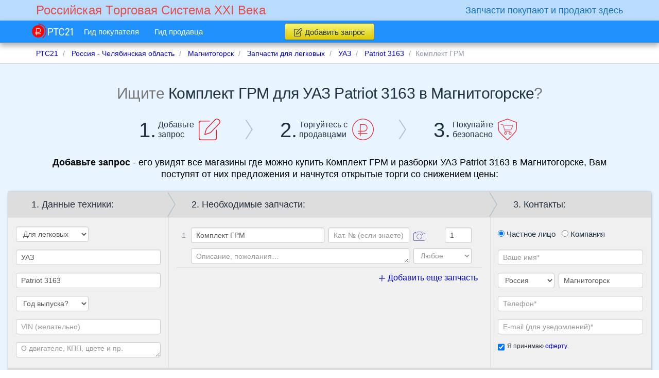

--- FILE ---
content_type: text/html; charset=UTF-8
request_url: https://rts21.ru/region-chelyabinskaya-russia/city-magnitogorsk-chelyabinskaya/zapchasti-legkovye/uaz/patriot-3163/detail-komplekt-grm
body_size: 15190
content:
<!DOCTYPE html>
<!--[if lt IE 7]> <html class="lt-ie9 lt-ie8 lt-ie7"> <![endif]-->
<!--[if IE 7]>    <html class="lt-ie9 lt-ie8"> <![endif]-->
<!--[if IE 8]>    <html class="lt-ie9"> <![endif]-->
<!--[if gt IE 8]><!--> <html lang="ru"> <!--<![endif]-->
<head>
	<meta charset="utf-8">
	<meta name="viewport" content="width=1000">
	<meta name="viewport" content="width=device-width">
	<meta content="True" name="HandheldFriendly">
	<meta http-equiv="X-UA-Compatible" content="IE=edge">
	<meta name="description" content="Добавьте запрос - его увидят все магазины где можно купить Комплект ГРМ и разборки УАЗ Patriot 3163 в Магнитогорске, Вам поступят от них предложения и начнутся открытые торги со снижением цены">
	<meta name="abstract" content="Добавьте запрос - его увидят все магазины где можно купить Комплект ГРМ и разборки УАЗ Patriot 3163 в Магнитогорске, Вам поступят от них предложения и начнутся открытые торги со снижением цены">
	<meta name="keywords" content="">
	
	<meta name="google-site-verification" content="-NyJk-LMGjy_Y0RSnnvmBvWV4ynPXCPQrIeQ4pXigyg" />

    
    
	
	<meta name="application-name" content="RTS21.ru"/>
	<meta name="msapplication-TileColor" content="#1e90ff"/>
	<meta name="msapplication-square70x70logo" content="https://rts21.ru/img/browserconfig/tiny.png">
	<meta name="msapplication-square150x150logo" content="https://rts21.ru/img/browserconfig/square.png">
	<meta name="msapplication-wide310x150logo" content="https://rts21.ru/img/browserconfig/wide.png">
	<meta name="msapplication-square310x310logo" content="https://rts21.ru/img/browserconfig/large.png">
	<meta name="msapplication-notification" content="frequency=30;polling-uri=http://notifications.buildmypinnedsite.com/?feed=https://feedity.com/rts21-ru/VFVSUVVX.rss&amp;id=1;polling-uri2=http://notifications.buildmypinnedsite.com/?feed=https://feedity.com/rts21-ru/VFVSUVVX.rss&amp;id=2;polling-uri3=http://notifications.buildmypinnedsite.com/?feed=https://feedity.com/rts21-ru/VFVSUVVX.rss&amp;id=3;polling-uri4=http://notifications.buildmypinnedsite.com/?feed=https://feedity.com/rts21-ru/VFVSUVVX.rss&amp;id=4;polling-uri5=http://notifications.buildmypinnedsite.com/?feed=https://feedity.com/rts21-ru/VFVSUVVX.rss&amp;id=5; cycle=1"/>

	
	<link rel="apple-touch-icon" sizes="57x57" href="https://rts21.ru/img/favicon/apple-icon-57x57.png">
	<link rel="apple-touch-icon" sizes="60x60" href="https://rts21.ru/img/favicon/apple-icon-60x60.png">
	<link rel="apple-touch-icon" sizes="72x72" href="https://rts21.ru/img/favicon/apple-icon-72x72.png">
	<link rel="apple-touch-icon" sizes="76x76" href="https://rts21.ru/img/favicon/apple-icon-76x76.png">
	<link rel="apple-touch-icon" sizes="114x114" href="https://rts21.ru/img/favicon/apple-icon-114x114.png">
	<link rel="apple-touch-icon" sizes="120x120" href="https://rts21.ru/img/favicon/apple-icon-120x120.png">
	<link rel="apple-touch-icon" sizes="144x144" href="https://rts21.ru/img/favicon/apple-icon-144x144.png">
	<link rel="apple-touch-icon" sizes="152x152" href="https://rts21.ru/img/favicon/apple-icon-152x152.png">
	<link rel="apple-touch-icon" sizes="180x180" href="https://rts21.ru/img/favicon/apple-icon-180x180.png">
	<link rel="icon" type="image/png" sizes="192x192"  href="https://rts21.ru/img/favicon/android-icon-192x192.png">
	<link rel="icon" type="image/png" sizes="32x32" href="https://rts21.ru/img/favicon/favicon-32x32.png">
	<link rel="icon" type="image/png" sizes="96x96" href="https://rts21.ru/img/favicon/favicon-96x96.png">
	<link rel="icon" type="image/png" sizes="16x16" href="https://rts21.ru/img/favicon/favicon-16x16.png">
	<link rel="manifest" href="https://rts21.ru/img/favicon/manifest.json">
	<meta name="msapplication-TileColor" content="#ffffff">
	<meta name="msapplication-TileImage" content="https://rts21.ru/img/favicon/ms-icon-144x144.png">
	<meta name="theme-color" content="#ffffff">

	
	<meta property = "og:url" content = "https://rts21.ru/">
	<meta property = "og:title" content = "Купить запчасти — просто, выгодно, безопасно!">
	<meta property = "og:type" content = "website">
	<meta property = "og:image" content = "https://rts21.ru/img/favicon/ms-icon-310x310.png">
	<meta property = "og:image:width" content = "310">
	<meta property = "og:image:height" content = "310">
	<meta property = "og:description" content = "Добавляйте Запрос на покупку - продавцы в ответ сделают свои предложения и будут торговаться, снижая цену.Вам остается только выбрать лучшее предложение и совершить покупку.">
	
	<meta property="fb:admins" content="100006808479823">
	<meta property="fb:app_id" content="125690434459885">

    
    <style>
        .main-createbidform .container {
            display: none;
        }
        .main-content article, .main-contenttitle .container, .main-banner .container, .main-banner-text .container, .breadcrumbs .container, .main-footer {
            visibility: hidden;
        }
    </style>

    <!--[if lte IE 9]>
    <style>
        .main-createbidform .container {
            display: block;
        }
        .main-content article, .main-contenttitle .container, .main-banner .container, .main-banner-text .container, .breadcrumbs .container, .main-footer {
            visibility: visible;
        }
    </style>
    <![endif]-->

    <!-- ie10 & ie11 hack -->
    <style>
        @media  all and (-ms-high-contrast: none), (-ms-high-contrast: active) {
            .main-createbidform .container {
                display: block;
            }
            .main-content article, .main-contenttitle .container, .main-banner .container, .main-banner-text .container, .breadcrumbs .container, .main-footer {
                visibility: visible;
            }
        }
    </style>

	<style>
        /*! normalize.css v3.0.3 | MIT License | github.com/necolas/normalize.css */html{font-family:sans-serif;-ms-text-size-adjust:100%;-webkit-text-size-adjust:100%}body{margin:0}article,aside,details,figcaption,figure,footer,header,hgroup,main,menu,nav,section,summary{display:block}audio,canvas,progress,video{display:inline-block;vertical-align:baseline}audio:not([controls]){display:none;height:0}[hidden],template{display:none}a{background-color:transparent}a:active,a:hover{outline:0}abbr[title]{border-bottom:1px dotted}b,strong{font-weight:700}dfn{font-style:italic}h1{font-size:2em;margin:.67em 0}mark{background:#ff0;color:#000}small{font-size:80%}sub,sup{font-size:75%;line-height:0;position:relative;vertical-align:baseline}sup{top:-.5em}sub{bottom:-.25em}img{border:0}svg:not(:root){overflow:hidden}figure{margin:1em 40px}hr{box-sizing:content-box;height:0}pre{overflow:auto}code,kbd,pre,samp{font-family:monospace,monospace;font-size:1em}button,input,optgroup,select,textarea{color:inherit;font:inherit;margin:0}button{overflow:visible}button,select{text-transform:none}button,html input[type=button],input[type=reset],input[type=submit]{-webkit-appearance:button;cursor:pointer}button[disabled],html input[disabled]{cursor:default}button::-moz-focus-inner,input::-moz-focus-inner{border:0;padding:0}input{line-height:normal}input[type=checkbox],input[type=radio]{box-sizing:border-box;padding:0}input[type=number]::-webkit-inner-spin-button,input[type=number]::-webkit-outer-spin-button{height:auto}input[type=search]{-webkit-appearance:textfield;box-sizing:content-box}input[type=search]::-webkit-search-cancel-button,input[type=search]::-webkit-search-decoration{-webkit-appearance:none}fieldset{border:1px solid silver;margin:0 2px;padding:.35em .625em .75em}legend{border:0;padding:0}textarea{overflow:auto}optgroup{font-weight:700}table{border-collapse:collapse;border-spacing:0}td,th{padding:0}body,html{-webkit-font-smoothing:antialiased}body{background:#fff;font-size:15px;font-family:Arial,Helvetica,sans-serif;font-weight:400;line-height:20px;color:#203140;min-width:1000px;text-rendering:optimizeLegibility;-moz-osx-font-smoothing:grayscale;-moz-font-feature-settings:'liga','kern'}body .main-about .main-wrapper,body .main-categories .main-wrapper,body .main-footer .main-wrapper{background-color:transparent}.main-wrapper{background:#fcfcfc;padding:0;margin:0;-webkit-flex:1 0 auto;-ms-flex:1 0 auto;flex:1 0 auto;width:100%;min-width:1000px}.main-header{height:84px;clear:both;width:100%;background:#b9dbfc;position:relative}.breadcrumbs{border-bottom:1px solid #d4d4d4;color:#9197a8;background-color:#fff;line-height:40px;height:40px;box-sizing:border-box;overflow:hidden}.main-banner,.main-banner-text,.main-createbidform{background:#e8f4ff;border:1px solid transparent}.main-createbidform{padding-bottom:90px}.main-content{background:#fcfcfc;position:relative;padding:0 0 15px}.btn.btn-warning,.primary-link.button-addreq,input.btn.btn-warning{min-width:90px;position:relative;-webkit-user-select:none;-moz-user-select:none;-ms-user-select:none;user-select:none;border-radius:3px;box-shadow:0 1px 0 rgba(0,0,0,.07);font-size:13px;line-height:18px;background:#ffd630;background:linear-gradient(#f9f774,#dcca00);border:1px solid #aaa;color:#203140}.btn.btn-warning:visited,.primary-link.button-addreq:visited,input.btn.btn-warning:visited{color:#203140}.btn.btn-warning:hover,.primary-link.button-addreq:hover,input.btn.btn-warning:hover{background:#fd5;background:linear-gradient(#fffd7a,#e2d006)}.btn.btn-warning:active,.primary-link.button-addreq:active,input.btn.btn-warning:active{box-shadow:inset 0 1px 3px -1px rgba(0,0,0,.5),0 1px 0 hsla(0,0%,100%,.2);padding-top:6px;padding-bottom:4px}.btn.btn-warning:focus,.primary-link.button-addreq:focus,input.btn.btn-warning:focus{outline:0}.btn.btn-warning span,.primary-link.button-addreq span,input.btn.btn-warning span{position:relative;display:block;box-sizing:border-box}.btn.btn-warning span.icon128,.primary-link.button-addreq span.icon128,input.btn.btn-warning span.icon128{display:inline-block;margin:-3px 5px 0 0;width:15.955px;height:16px}.iconlogo1{width:79.156px;height:28.082px;display:inline-block}@media (min-width:1400px){.container{width:1370px!important}}@media (min-width:1200px){.container{width:1170px}}@media (min-width:992px){.container{width:970px}}@media only screen and (max-width:991px) and (min-width:768px){.container{width:100%}}@media only screen and (max-width:768px){.container{width:100%}}.container{margin-right:auto;margin-left:auto;padding-left:15px;padding-right:15px}.navbar-first-top .navbar-collapse{overflow:hidden;min-width:145px}.navbar-default .navbar-brand{float:left;padding:0 15px;font-size:18px;line-height:20px;height:50px;text-decoration:none}.navbar-first-top .navbar-header{margin-bottom:45px}.navbar-first-top{background:transparent;height:40px;min-height:40px;position:absolute;right:0;left:0;top:0;width:100%;z-index:4;border:none}.navbar-second-top{min-height:40px;z-index:5;background:#1e90ff;-ms-filter:"progid:DXImageTransform.Microsoft.Alpha(Opacity=98)";opacity:.98;box-shadow:0 5px 10px 0 #aaa;border-bottom-color:#aaa}.navbar-second-top.nscrolled{position:absolute;right:0;left:0;top:40px;z-index:4;min-width:1000px}.navbar-second-top .navbar-links .navbar-nav>li{border-right:1px solid #1872bf}.navbar-second-top .navbar-nav>li>a{position:relative;font-size:15px;line-height:43px;padding:0 15px}.navbar-second-top .navbar-nav>li>a,.navbar-second-top .navbar-nav>li>a:focus,.navbar-second-top .navbar-nav>li>a:hover{background:transparent;color:#fff;text-decoration:none}.navbar-second-top .navbar-nav>li>a.active>.link,.navbar-second-top .navbar-nav>li>a:hover>.link{border-bottom:1px solid #fff}.navbar-second-top .navbar-nav>li.dropdown>a{background:transparent;color:#fff}.navbar-second-top .navbar-nav>li.dropdown>a:focus,.navbar-second-top .navbar-nav>li.dropdown>a:hover{background:transparent;color:#fff;text-decoration:none}.navbar-second-top .badge{padding:1px 3px;margin:0;position:absolute;top:4px;right:15px;min-width:5px;min-height:5px;background:#66b4ff;font-size:12px;font-weight:400;color:#fff;line-height:1}.navbar-second-top .badge.notempty{background:#ed1c24}.navbar-second-top .navbar-right{margin:0;float:right}.navbar-second-top .navbar-right.auth{padding:0;min-width:98px}.navbar-second-top .navbar-collapse{float:left;position:relative;background:#1e90ff}.navbar-second-top .navbar-header{height:62px}.navbar-second-top .container{position:relative;min-width:1000px}.navbar-second-top .container .primary-link-bl{width:100%;text-align:center;height:43px;margin-top:0;padding:5px 0;box-sizing:border-box}.navbar-second-top .container .primary-link-bl .primary-link.button-addreq{margin:0 auto;font-size:15px;border-color:#707070;display:block;width:174px;height:33px;line-height:33px;padding:0;text-decoration:none;box-sizing:border-box}.navbar-second-top .container .navbar-nav .js-chat .js-chat-open{padding:0 10px}.navbar-second-top .container .navbar-nav .js-chat .js-chat-list .js-chat-item:hover{background:#d2e9ff}.navbar-second-top .container .navbar-nav .js-chat .js-list-messages .messages-list{padding:30px 15px 40px 5px}.navbar-second-top .container .navbar-nav .js-chat .js-list-messages .messages-list .js-message>.mediabody{min-width:115px;max-width:85%}.navbar-logo-secondary{display:block;font-size:13.4pt;line-height:40px;color:#1872bf;font-weight:300;text-shadow:none}.navbar-logo{padding:0 15px}.navbar-logo .navbar-logo-primary{display:block;font-size:17.75pt;color:#e25050;font-weight:300;line-height:40px;text-shadow:none}.navbar-logo:hover .navbar-logo-primary{color:#e25050}.nav-roublelogo{display:inline-block}.nav-roublelogo a,.nav-roublelogo a:hover{padding:0;margin:0;display:inline-block}.topbar-phone{float:right}.topbar-phone .label{margin:4px 0 0 -2px;font-size:9pt;font-weight:300;padding:0;display:block;width:225px;color:#989898}.topbar-phone p{font-size:10pt;text-align:right}.topbar-phone .phone{color:#203140;font-size:14.7pt;margin-top:21px;margin-bottom:3px}.topbar-phone .phone .big{font-size:24.2pt}.nav.navbar-nav.navbar-right.auth>li{display:inline-block;padding-left:10px;border-right:none}.nav.navbar-nav.navbar-right.auth>li>.avatar{height:40px;width:35px;padding:9px 0}.nav.navbar-nav.navbar-right.auth>li>a{padding:0;display:inline-block}.nav.navbar-nav.navbar-right.auth>li>.dropdown-menu{position:absolute}.nav.navbar-nav.navbar-right.auth>li .popover.userinfo{box-shadow:0 0 0 1px rgba(0,0,0,.06),0 10px 25px 0 rgba(0,0,0,.25),0 0 0 1px #ccc;background:#fff}.nav.navbar-nav.navbar-right.auth>li .popover.userinfo .popover-title{background:#fff}.nav.navbar-nav.navbar-right.auth>li .popover.userinfo.bottom>.arrow:after{border-bottom-color:#fff}.navbar-nav.auth li .dropdown-menu li>a span{color:#00c}.navbar-default .navbar-nav.auth>.active>a,.navbar-default .navbar-nav.auth>.active>a:focus,.navbar-default .navbar-nav.auth>.active>a:hover{color:#fff;background-color:transparent;background-image:none}.navbar-nav{float:left;margin:0 -15px;list-style:none}.navbar-nav li .dropdown-menu{z-index:3;border-top-right-radius:0;border-top-left-radius:0}.navbar-nav.navbar-transp li:last-child .dropdown-menu{left:-2.4em}.navbar-nav.navbar-transp li .dropdown-menu{left:-1em;box-shadow:0 0 0 1px rgba(0,0,0,.06),0 10px 25px 0 rgba(0,0,0,.25),0 0 0 1px #ccc;border-radius:5px;border:none;padding:0;position:absolute;float:none;width:auto;background:#fff}.navbar-nav.navbar-transp li .dropdown-menu.topArrow.topArrowRight:after,.navbar-nav.navbar-transp li .dropdown-menu.topArrow.topArrowRight:before{left:43.3%;text-shadow:none;box-shadow:0 0 3px 1px #ccc}.navbar-nav.navbar-transp li .dropdown-menu li:last-child a{border-bottom-left-radius:5px;border-bottom-right-radius:5px}.navbar-nav.navbar-transp li .dropdown-menu li:last-child a span{border-bottom:none}.navbar-nav.navbar-transp li .dropdown-menu li:first-child{padding-top:4px}.navbar-nav.navbar-transp li .dropdown-menu li>a{padding:0;margin:0;overflow:hidden}.navbar-nav.navbar-transp li .dropdown-menu li>a>span{border-bottom:1px solid #ccc;padding:0 25px;padding-left:5px;color:#203140;font-size:11.3pt;line-height:22pt;display:inline-block;width:86%}.navbar-nav.navbar-transp li .dropdown-menu li>a>span.icons{width:15%;display:inline-block;padding:0;height:38px}.navbar-nav.navbar-transp li .dropdown-menu li>a>span.icons.icon28{width:10.2px;height:5.85px}.navbar-nav.navbar-transp li .dropdown-menu li>a:focus,.navbar-nav.navbar-transp li .dropdown-menu li>a:hover{background:#1e90ff;outline:none}.navbar-nav.navbar-transp li .dropdown-menu li>a:focus span,.navbar-nav.navbar-transp li .dropdown-menu li>a:hover span{color:#fff;border-bottom:1px solid transparent}.navbar-nav.navbar-transp li.open a>.icon28,.navbar-nav.navbar-transp li.open a>.icon49{-webkit-transform:rotate(180deg);-ms-transform:rotate(180deg);transform:rotate(180deg)}.navbar-nav.navbar-transp.auth li:last-child .dropdown-menu{width:185px;left:1em;top:3.4em;background:#d2e9ff;box-shadow:0 0 0 1px rgba(0,0,0,.06),0 10px 25px 0 rgba(0,0,0,.25),0 0 0 1px #b6daff}.navbar-nav.navbar-transp.auth li:last-child .dropdown-menu.topArrow.topArrowRight:before{color:#1e90ff;top:-25px;left:90%}.navbar-nav.navbar-transp.auth li:last-child .dropdown-menu.topArrow.topArrowRight:after{color:#d2e9ff;left:90%;top:-25px}.navbar-nav.navbar-transp.auth li:last-child .dropdown-menu li:first-child a{border-top:none}.navbar-nav.navbar-transp.auth li:last-child .dropdown-menu li a span{border-bottom:none}.navbar-nav.navbar-transp.auth li:last-child .dropdown-menu li a:focus,.navbar-nav.navbar-transp.auth li:last-child .dropdown-menu li a:hover{background:#dffee3}.navbar-nav.navbar-transp.auth li:last-child .dropdown-menu li a:focus span,.navbar-nav.navbar-transp.auth li:last-child .dropdown-menu li a:hover span{color:#ed1c24}.navbar-nav.navbar-transp.auth li:last-child .dropdown-menu li.closemenu{border-top:1px solid #b6daff;text-align:right}.navbar-static-top{z-index:2}.navbar-nav>li{float:left}.js-navbar-links{display:none}.navbar .chat-content{background-color:#fbfbfb;position:absolute;width:180px;right:10px;top:100%;display:none}.navbar .chat-content .chat-active{padding:0 10px;background-color:#eee}.navbar .chat-content .chat-list{overflow-y:auto;max-height:250px;padding:5px 0}.navbar .chat-content .chat-list .chat-empty{padding:10px 0}.navbar .chat-content .chat-close{display:block;padding:0 10px;line-height:100%;background-color:#eee}.navbar .chat-content .chat-close .icon28{-webkit-transform:rotate(180deg);-ms-transform:rotate(180deg);transform:rotate(180deg);padding:0;margin:4px}.navbar .chat-content .chat-window{position:absolute;top:0;right:100%;background-color:#fbfbfb;margin-top:0;margin-right:15px;display:none;overflow:visible;min-width:300px;max-width:600px}.navbar .chat-content .chat-window.wide{width:600px}.navbar .chat-content .chat-window .chat-window-head{padding:5px 10px;background-color:#eee;margin:0}.navbar .chat-content .chat-window .chat-window-foot{margin-top:5px}.navbar .chat-content .chat-window .chat-window-foot .reply{border:1px solid #ccc;border-radius:5px;background-color:#eee;padding:5px;margin-bottom:5px}.navbar .chat-content .chat-window .chat-window-foot .reply .reply-message{word-break:break-word}.navbar .chat-content .chat-window .chat-window-foot .messagecreateform{background:transparent;-webkit-flex-direction:row;-ms-flex-direction:row;flex-direction:row;-webkit-flex-wrap:wrap;-ms-flex-wrap:wrap;flex-wrap:wrap}.navbar .chat-content .chat-window .chat-window-foot .messagecreateform .textinput{margin:0}.navbar .chat-content .chat-window .chat-window-foot .messagecreateform .textinput .emojiArea{font-size:12px;padding:6px;overflow-y:auto;max-height:200px}.navbar .chat-content .chat-window .chat-window-foot .messagecreateform .media{margin-top:5px}.navbar .chat-content .chat-window .chat-window-foot .messagecreateform .media .icon90{vertical-align:top;margin-top:7px}#authmodal{position:absolute;width:340px;height:300px;left:auto;top:33px;padding:0;margin:0 -15px 0 0;box-shadow:none;border:none;font-size:15px}#authmodal.topArrow:before{top:-13px;color:#fff;z-index:1}#authmodal.topArrow:after{color:#d2e9ff;top:-12px;z-index:1}#authmodal .modal-dialog{margin:10px;width:320px}#authmodal .modal-dialog .modal-body{padding:30px 15px 0;margin-bottom:0}#authmodal .modal-dialog .modal-body form{padding-bottom:20px;border-bottom:1px solid #b9d6f2}#authmodal .modal-dialog .modal-body form input[name=password]+.input-group-btn>.btn.btn-default{background:#fff;line-height:20px;height:34px;color:#9197a8}#authmodal .modal-dialog .modal-body form input[name=password]+.input-group-btn>.btn.btn-default:hover{color:#203140}#authmodal .modal-dialog .modal-body form .form-group:last-child{margin-bottom:0}#authmodal .modal-dialog .modal-content{background:#d2e9ff;box-shadow:0 0 10px 1px #999,inset 0 1px 0 0 #fff;border:1px solid #1e90ff;width:100%}#authmodal .modal-dialog .modal-content .modal-footer{font-size:16px;background:#d2e9ff;text-align:center;line-height:50px;padding:0;height:50px;border-top:none}#authmodal .modal-dialog .modal-content .modal-footer .togglebtn{position:absolute;right:10px;bottom:10px;height:12px;line-height:12px}body.adds>.main-wrapper,body.bids-create>.main-wrapper,body.buyer-guide>.main-wrapper,body.buyer-protection>.main-wrapper,body.changelog>.main-wrapper,body.delivery-index>.main-wrapper,body.delivery-show>.main-wrapper,body.help>.main-wrapper,body.license>.main-wrapper,body.login>.main-wrapper,body.pay>.main-wrapper,body.register>.main-wrapper,body.seller-guide>.main-wrapper,body[class^=adds-]>.main-wrapper,body[class^=help-]>.main-wrapper{background-color:#e8f4ff}
	</style>

    <title>Комплект ГРМ: новые и б/у  для УАЗ Patriot 3163 в Магнитогорске | РТС21</title>

	<script type="text/javascript">
		appConfig = {
			ajaxUrl: 'https://rts21.ru/img/ajax.gif',
			postingUrl: 'https://rts21.ru/img/posting.gif',
			lazyLoading: 'https://rts21.ru/lazy/loading',
			routeName: 'bids.index',
			routeUrl: 'https://rts21.ru/region-chelyabinskaya-russia/city-magnitogorsk-chelyabinskaya/zapchasti-legkovye/uaz/patriot-3163/detail-komplekt-grm',
		};
	</script>

			<!-- HTML5 shim and Respond.js for IE8 support of HTML5 elements and media queries -->
		<!-- WARNING: Respond.js doesn't work if you view the page via file:// -->
		<!--[if lt IE 9]>
			<script src="/js/ie.js"></script>
		<![endif]-->
	    
    <!--[if lte IE 9]>
        <link rel="stylesheet" type="text/css" href="/css/app.css">
        
        <link rel="stylesheet" type="text/css" href="/css/app-servicepages.css">

        <script type="text/javascript" src="/js/app.js"></script>
        
        <script type="text/javascript" src="/js/emoji.js"></script>
        
        <script type="text/javascript">
                    </script>
    <![endif]-->

</head>
<body class="bids-index">

    <script type="application/ld+json">
    {
      "@context" : "http://schema.org",
      "@type" : "Organization",
      "name" : "RTS21",
      "url" : "https://rts21.ru",
      "sameAs" : [
        "https://twitter.com/RTS21ru",
        "https://www.facebook.com/rts21.ru",
        "https://vk.com/rts21ru",
        "https://ok.ru/group/52676938236096"
     ]
    }
    </script>

	<div class="main-wrapper">
		<!-- Fixed navbar -->
<header class="main-header">
    <div class="navbar navbar-default navbar-first-top" role="navigation">
        <div class="container">
            <div class="navbar-default">
                <a title="Российская Tорговая Cистема XXI Века" class="navbar-brand navbar-logo" href="https://rts21.ru">
                    <span class="navbar-logo-primary">Российская Tорговая Cистема XXI Века</span>
                </a>
            </div>
            <div class="navbar-default">
                <div class="topbar-phone">
                    <span class="navbar-logo-secondary">Запчасти покупают и продают здесь</span>
                </div>
            </div>
        </div>
    </div>
    <div class="navbar navbar-default navbar-second-top navbar-fixed-top nscrolled" role="navigation">
        <div class="container">
            <div class="">
                <ul class="nav navbar-nav navbar-transp js-navbar-hover">
                    <li><span class="nav-roublelogo"><a title="Российская Tорговая Cистема XXI Века" href="https://rts21.ru"><span class="icons iconlogo1"></span></a></span></li>
                    <li><a title="Гид покупателя" class="" href="https://rts21.ru/buyer-guide"><span class="link">Гид покупателя</span></a></li>
                    <li><a title="Гид продавца" class="" href="https://rts21.ru/seller-guide"><span class="link">Гид продавца</span></a></li>
                </ul>

                <div class="js-navbar-links navbar-links"></div>

                                    <div class="primary-link-bl js-page-header">
                        <a title="Добавить запрос" class="primary-link button-addreq btn btn-warning" onclick="ym(25969918, 'reachGoal', 'BIDCREATEREG'); return true;" href="https://rts21.ru/bids/create?c=1&b=5&p=3022&d=2925&l=3576"><span><span class="icons icon128"></span>Добавить запрос</span></a>

                    </div>
                            </div>
        </div>
    </div>
</header>

		<div class="js-page-content">
			<div class="breadcrumbs">
			<nav class="container">
			<ul class="breadcrumb" vocab="http://schema.org/" typeof="BreadcrumbList">
																			<li property="itemListElement" typeof="ListItem">
							<a title="Главная"
							   property="item" typeof="WebPage" href="https://rts21.ru">
								<span property="name">РТС21</span>
							</a>
							<meta property="position" content="1">
						</li>
																				<li property="itemListElement" typeof="ListItem">
							<a title="Россия - Челябинская область"
							   property="item" typeof="WebPage" href="https://rts21.ru/region-chelyabinskaya-russia">
								<span property="name">Россия - Челябинская область</span>
							</a>
							<meta property="position" content="2">
						</li>
																				<li property="itemListElement" typeof="ListItem">
							<a title="Магнитогорск"
							   property="item" typeof="WebPage" href="https://rts21.ru/region-chelyabinskaya-russia/city-magnitogorsk-chelyabinskaya">
								<span property="name">Магнитогорск</span>
							</a>
							<meta property="position" content="3">
						</li>
																				<li property="itemListElement" typeof="ListItem">
							<a title="Запчасти для легковых"
							   property="item" typeof="WebPage" href="https://rts21.ru/region-chelyabinskaya-russia/city-magnitogorsk-chelyabinskaya/zapchasti-legkovye">
								<span property="name">Запчасти для легковых</span>
							</a>
							<meta property="position" content="4">
						</li>
																				<li property="itemListElement" typeof="ListItem">
							<a title="УАЗ"
							   property="item" typeof="WebPage" href="https://rts21.ru/region-chelyabinskaya-russia/city-magnitogorsk-chelyabinskaya/zapchasti-legkovye/uaz">
								<span property="name">УАЗ</span>
							</a>
							<meta property="position" content="5">
						</li>
																				<li property="itemListElement" typeof="ListItem">
							<a title="Patriot 3163"
							   property="item" typeof="WebPage" href="https://rts21.ru/region-chelyabinskaya-russia/city-magnitogorsk-chelyabinskaya/zapchasti-legkovye/uaz/patriot-3163">
								<span property="name">Patriot 3163</span>
							</a>
							<meta property="position" content="6">
						</li>
																				<li class="active">Комплект ГРМ</li>
												</ul>
		</nav>
	</div>

			<section class="js-main-notes main-notes">
				<div class="js-content container"></div>
			</section>

			        <div class="js-except-auth">
            <div class="main-banner">
	<div class="main-wrapper container">
		<div class="banner">
            <div class="mainhead">
                <div class="h1">Ищите <h1>Комплект ГРМ для УАЗ Patriot 3163 в Магнитогорске</h1>?</div>
            </div>
            <div class="img">
                <span class="bignum">1.</span>
                <span>Добавьте<br> запрос</span>
                <span class="icons icon2"></span>
                <span class="icons icon71"></span>
            </div>
            <div class="img">
                <span class="bignum">2.</span>
                <span>Торгуйтесь с<br> продавцами</span>
                <span class="icons icon3"></span>
                <span class="icons icon71"></span>
            </div>
            <div class="img">
                <span class="bignum">3.</span>
                <span>Покупайте<br> безопасно</span>
                <span class="icons icon4"></span>
            </div>
		</div>
	</div>
</div>

            <div class="main-banner-text">
	<div class="container">
        <div class="bannertext">
            <div class="main-text">
                <p><span>Добавьте запрос</span> - его увидят все магазины где можно купить Комплект ГРМ и разборки УАЗ Patriot 3163 в Магнитогорске, Вам поступят от них предложения и начнутся открытые торги со снижением цены:</p>
            </div>
                                </div>
	</div>
</div>

                            <div class="main-createbidform">
		
                    <div class="main-wrapper container">
                        <div class="createbidform mini">
    <form method="POST" action="https://rts21.ru/bids" accept-charset="UTF-8" class="js-form-validate form-horizontal tab-content js-form js-createbidform" autocomplete="off"><input name="_token" type="hidden" value="EsCludvzWkqPa70mmzzzeR7PGGFQ1V7LKqNdE3X8">
        <div class="steps" id="techdata">
            
            <div class="headstep">
                <p class="h5">1. Данные техники:</p>
            </div>
            
            <div class="contentstepall">
                <div class="js-error-field razdel" data-field-name="category_id">
                    <div>
                        <select class="form-control js-category" name="category_id"><option value="">Выберите раздел</option><option value="1" selected="selected">Для легковых</option><option value="2">Для грузовых</option><option value="3">Для автобусов</option><option value="4">Для спецтехники</option><option value="5">Для мототехники</option><option value="6">Для прочего</option></select>
                    </div>
                </div>
                <div class="js-error-field" data-field-name="brandName">
                    <div>
                        <input class="form-control js-brand" placeholder="Марка*" data-container=".js-form" data-category=".js-category" data-url="https://rts21.ru/brands/autocomplete" name="brandName" type="text" value="УАЗ">
                    </div>
                </div>
                <div class="js-error-field" data-field-name="productName">
                    <div>
                        <input class="form-control js-product" placeholder="Модель*" data-container=".js-form" data-category=".js-category" data-brand=".js-brand" data-url="https://rts21.ru/products/autocomplete" name="productName" type="text" value="Patriot 3163">
                    </div>
                </div>

                <div class="year js-error-field" data-field-name="year">
                    <div>
                        <select class="form-control js-year" name="year"><option value="" selected="selected">Год выпуска?</option><option value="2022">2022</option><option value="2021">2021</option><option value="2020">2020</option><option value="2019">2019</option><option value="2018">2018</option><option value="2017">2017</option><option value="2016">2016</option><option value="2015">2015</option><option value="2014">2014</option><option value="2013">2013</option><option value="2012">2012</option><option value="2011">2011</option><option value="2010">2010</option><option value="2009">2009</option><option value="2008">2008</option><option value="2007">2007</option><option value="2006">2006</option><option value="2005">2005</option><option value="2004">2004</option><option value="2003">2003</option><option value="2002">2002</option><option value="2001">2001</option><option value="2000">2000</option><option value="1999">1999</option><option value="1998">1998</option><option value="1997">1997</option><option value="1996">1996</option><option value="1995">1995</option><option value="1994">1994</option><option value="1993">1993</option><option value="1992">1992</option><option value="1991">1991</option><option value="1990">1990</option><option value="1989">1989</option><option value="1988">1988</option><option value="1987">1987</option><option value="1986">1986</option><option value="1985">1985</option><option value="1984">1984</option><option value="1983">1983</option><option value="1982">1982</option><option value="1981">1981</option><option value="1980">1980</option><option value="1979">1979</option><option value="1978">1978</option><option value="1977">1977</option><option value="1976">1976</option><option value="1975">1975</option><option value="1974">1974</option><option value="1973">1973</option><option value="1972">1972</option><option value="1971">1971</option><option value="1970">1970</option><option value="1969">1969</option><option value="1968">1968</option><option value="1967">1967</option><option value="1966">1966</option><option value="1965">1965</option><option value="1964">1964</option><option value="1963">1963</option><option value="1962">1962</option><option value="1961">1961</option><option value="1960">1960</option></select>
                    </div>
                </div>

                <div class="js-error-field vin" data-field-name="vin">
                    <div>
                        <input class="form-control js-vin" placeholder="VIN (желательно)" name="vin" type="text">
                    </div>
                </div>

                <div class="info">
                    <div>
                        <textarea class="form-control js-description" rows="1" placeholder="О двигателе, КПП, цвете и пр." style="width: 100%" name="description" cols="50"></textarea>
                    </div>
                </div>
            </div>
        </div>

        <div class="steps" id="listdetails">
            
            <div class="headstep">
                <p class="h5">
                    2. Необходимые запчасти:
                </p>
            </div>
            

            
            <div class="js-details-horz">
                <div class="details-add-form">
                    <div class="bidconsist table" style="margin-bottom: 0;">
                        <table class="js-details">
                            
                                                            <tbody class="js-detail">
                                    <tr>
                                        <td class="js-detail-index num">1</td>
                                        <td class="js-error-field name form-group">
                                            <div class="js-error-field" data-field-name="detail-name-0" data-field-child=".js-detail-name-input">
                                            <input class="js-detail-name-input form-control input-sm" placeholder="Наименование*" data-autocomplete-url="https://rts21.ru/partnames/autocomplete" autocomplete="off" name="detail[name][0]" type="text" value="Комплект ГРМ">
                                            </div>
                                        </td>
                                        <td class="js-error-field catnum form-group" data-field-name="detail-number-0" data-field-child=".js-detail-number-input">
                                            <input class="js-detail-number-input form-control input-sm" placeholder="Кат. № (если знаете)" name="detail[number][0]" type="text" value="">
                                        </td>
                                        <td class="detailphoto form-group">
                                            
                                            <input class="js-upload-element js-detail-files-input" type="file" multiple accept="image" data-name="detail[files][0]" data-title="Фотографии к запчасти №1" data-create="https://rts21.ru/uploadfiles" data-destroy="https://rts21.ru/uploadfiles" data-button="<span class='atxt'>Добавить фото</span>" data-max="5">
                                                                                    </td>
                                        <td class="js-error-field count form-group" data-field-name="detail-count-0" data-field-child=".js-detail-count-input">
                                            <input class="js-detail-count-input form-control input-sm" name="detail[count][0]" type="number" value="1">
                                        </td>
                                        <td class="action">
                                            <a class="js-detail-remove display-none" href="#" onclick="return removeCloneDetail(this)"><span class="icons icon107"></span></a>
                                        </td>
                                    </tr>
                                    <tr>
                                        <td></td>
                                        <td colspan="2" class="js-error-field descr form-group" data-field-name="detail-description-0" data-field-child=".js-detail-description-input">
                                            
                                            <textarea class="js-detail-description-input form-control input-sm" rows="1" placeholder="Описание, пожелания&hellip;" name="detail[description][0]" cols="50"></textarea>
                                        </td>
                                        <td colspan="2" class="js-error-field state" data-field-name="detail-state-0" data-field-child=".js-detail-state-input">
                                            <select class="js-detail-state-input form-control input-sm" name="detail[state][0]"><option value="all">Любое</option><option value="new">Новое</option><option value="used">Б/у</option><option value="restored">Восст.</option></select>
                                        </td>
                                        <td></td>
                                    </tr>
                                </tbody>
                                                    </table>
                    </div>

                    <div class="footbuttons">
                        <a class="btn-adddetail" href="#" onclick="return createBidCloneDetail()"><span class="icons thinplus svg"></span> Добавить еще запчасть </a>
                    </div>

                </div>
            </div>
        </div>

                <div class="steps" id="auth">
            
            <div class="headstep">
                <p class="h5">3. Контакты:</p>
            </div>
            <div class="contentstep row">
                <div class="authtabs active">
                    <div class="tab-content">
                        <div id="register">
                            <div class="form-group" style="margin-bottom: 10px;">
		<div class="col-xs-12">
			<label class="text-normal"><input onchange="companyNameToggle(this)" checked="checked" name="type" type="radio" value="user"> Частное лицо</label> &nbsp;
			<label class="text-normal"><input onchange="companyNameToggle(this)" name="type" type="radio" value="company"> Компания</label>
		</div>
	</div>

	<div class="js-error-field js-company form-group  display-none" data-field-name="company_name">
		<div class="col-xs-12">
			<input class="form-control" placeholder="Название*" disabled="disabled" name="company_name" type="text">
		</div>
	</div>

	<div class="js-error-field form-group" data-field-name="first_name">
		<div class="col-xs-12">
			<input class="form-control" placeholder="Ваше имя*" data-url="https://rts21.ru/names/autocomplete" name="first_name" type="text">
		</div>
	</div>

	<div class="js-error-field form-group" data-field-name="country_id">
		<div class="col-xs-12 location">
            <div class="country">
                <select id="country_id" name="country_id" class="js-country form-control" onchange="selectCountry(this)" data-container=".js-form" data-phone="[name=phone]" data-city="[name=city]">
                                            <option value="1" data-id="1" data-phone-mask="+7 (999) 999-99-99">Россия</option>
                                            <option value="3710" data-id="3710" data-phone-mask="+375 (99) 999-99-99">Беларусь</option>
                                            <option value="3829" data-id="3829" data-phone-mask="+7 (999) 999-99-99">Казахстан</option>
                                    </select>
            </div>
            <div class="city">
                <input class="form-control" placeholder="Город*" data-url="https://rts21.ru/locations/autocomplete" data-type="city-region" data-container=".js-form" data-parent="[name=country_id]" autocomplete="off" name="city" type="text" value="Магнитогорск">
            </div>
        </div>
	</div>

	<div class="js-error-field form-group" data-field-name="phone">
		<div class="col-xs-12">
			<input class="form-control" placeholder="Телефон*" name="phone" type="tel">
		</div>
	</div>

	<div class="js-error-field form-group" data-field-name="email">
		<div class="col-xs-12">
			<input class="form-control" placeholder="E-mail (для уведомлений)*" name="email" type="text">
		</div>
	</div>

	
	<div class="js-error-field js-captcha-block form-group display-none" data-field-name="captcha">
		<div class="col-xs-4">
			<input class="form-control" maxlength="6" autocomplete="off" placeholder="Проверочный код" name="captcha" type="text">
		</div>
		<div class="col-xs-5">
			<img class="js-captcha" src="https://rts21.ru/captcha/default?aP97HVVj" alt="Код">
		</div>
	</div>

                            
                            <div class="license" style="margin-bottom: 15px;">
                                <span class="js-error-field check-license" data-field-name="license" data-field-child=".text-normal">
                                    <label class="text-normal">
                                        <input checked="checked" name="license" type="checkbox" value="1">
                                        <span class="small">Я принимаю <a href="https://rts21.ru/license" target="_blank">оферту</a>.</span>
                                    </label>
                                </span>
                            </div>
                        </div>
                    </div>
                </div>
            </div>
            
        </div>
        

        <div class="foot">
            <div class="col-xs-6">
                <p class="tiptext">Зачем добавлять запрос? <span class="icons icon168"></span> <a href="https://rts21.ru/help/whyrequest">Ответ</a></p>
            </div>
            <div class="col-xs-6 text-right">
                <button type="submit" style="font-size: 15px;line-height:30px;padding:0;width: 155px;" class="btn btn-warning" onclick="ym(25969918, &#039;reachGoal&#039;, &#039;BIDCREATEGUEST&#039;); return true;">Сохранить запрос</button>
            </div>
        </div>

    </form>
</div>

<form method="POST" action="https://rts21.ru/region-chelyabinskaya-russia/city-magnitogorsk-chelyabinskaya/zapchasti-legkovye/uaz/patriot-3163/detail-komplekt-grm" accept-charset="UTF-8"><input name="_token" type="hidden" value="EsCludvzWkqPa70mmzzzeR7PGGFQ1V7LKqNdE3X8">
<div class="display-none">
    <table class="js-nulldetail-table">
        <tbody class="js-detail">
            <tr>
                <td class="js-detail-index num"></td>
                <td class="js-error-field name form-group">
                    <input class="js-detail-name-input form-control input-sm" placeholder="Наименование" disabled="disabled" data-autocomplete-url="https://rts21.ru/partnames/autocomplete" autocomplete="off" name="detail[name][x]" type="text" value="">
                </td>
                <td class="js-error-field catnum form-group">
                    <input class="js-detail-number-input form-control input-sm" placeholder="Кат. № (если знаете)" name="detail[number][x]" type="text" value="">
                </td>
                <td class="detailphoto form-group">
                    
                    <input class="js-detail-files-input" type="file" multiple accept="image" data-create="https://rts21.ru/uploadfiles" data-destroy="https://rts21.ru/uploadfiles" data-button="<span class='atxt'>Добавить фото</span>" data-max="5">
                </td>
                <td class="js-error-field count form-group">
                    <input class="js-detail-count-input form-control input-sm" disabled="disabled" name="detail[count][x]" type="number" value="1">
                </td>
                <td class="action">
                     <a class="js-detail-remove" href="#" onclick="return removeCloneDetail(this)"><span class="icons icon107"></span></a>
                </td>
            </tr>
            <tr>
                <td></td>
                <td colspan="2" class="js-error-field descr form-group">
                    
                    <textarea class="js-detail-description-input form-control input-sm" rows="1" placeholder="Описание, пожелания&hellip;" name="detail[description][x]" cols="50"></textarea>
                </td>
                <td colspan="2" class="js-error-field state">
                    <select class="js-detail-state-input form-control input-sm" name="detail[state][x]"><option value="all">Любое</option><option value="new">Новое</option><option value="used">Б/у</option><option value="restored">Восст.</option></select>
                </td>
                <td></td>
            </tr>
        </tbody>
    </table>
</div>
</form>


<!--noindex-->
<div class="modal fade" id="confirm-exit" tabindex="-1" role="dialog" aria-hidden="true">
    <div class="modal-dialog">
        <div class="modal-content">
            <div class="modal-body" style="">
                <div>
                    <p class="title text-center" style="">Ваши данные будут потеряны.</p>
                    <p><br></p>
                    <p class="text-center" >Покинуть страницу?</p>
                </div>
            </div>
            <div class="modal-footer">
                <button type="button" class="btn btn-default btn-cancel">Покинуть</button>
                <button type="submit" class="btn btn-warning" data-dismiss="modal">Остаться</button>
            </div>
        </div>
    </div>
</div>
<!--/noindex-->
                    </div>
		
                </div>
            
            <hr style="border-bottom: 1px solid #D3D3D3;margin:0;">
        </div>
    
            
	        <div role="main" class="main-content">
				<article class="container">
					    <div class="content-block">
        <div class="h2 text-muted"><h2>Куплю Комплект ГРМ для легковых УАЗ Patriot 3163 в Магнитогорске</h2> - запросов <small>1</small>:</div>

        <div class="main-categories">
	<div class="container js-bids-ajax">
														<a title="Для легковых" class="current" href="https://rts21.ru/region-chelyabinskaya-russia/city-magnitogorsk-chelyabinskaya/zapchasti-legkovye">
						<span class="caticons icon_legkovye svg"></span>
						<p><span>Для легковых</span></p>
					</a>
																					<span title="Для грузовых" style="display:inline-block;margin:0 20px 0 0;font-size:14px;line-height:19px;color:#00c;width:16%;padding:0;margin:0;text-align:center;">
						<span class="caticons icon_gruzovye svg"></span>
						<p><span style="color:#9197a8;">Для грузовых</span></p>
					</span>
																					<a title="Для автобусов" class="" href="https://rts21.ru/region-chelyabinskaya-russia/city-magnitogorsk-chelyabinskaya/zapchasti-avtobusy">
						<span class="caticons icon_avtobusy svg"></span>
						<p><span>Для автобусов</span></p>
					</a>
																					<a title="Для спецтехники" class="" href="https://rts21.ru/region-chelyabinskaya-russia/city-magnitogorsk-chelyabinskaya/zapchasti-spectehnika">
						<span class="caticons icon_spectehnika svg"></span>
						<p><span>Для спецтехники</span></p>
					</a>
																					<a title="Для мототехники" class="" href="https://rts21.ru/region-chelyabinskaya-russia/city-magnitogorsk-chelyabinskaya/zapchasti-mototehnika">
						<span class="caticons icon_mototehnika svg"></span>
						<p><span>Для мототехники</span></p>
					</a>
																					<a title="Для прочего" class="" href="https://rts21.ru/region-chelyabinskaya-russia/city-magnitogorsk-chelyabinskaya/zapchasti-prochee">
						<span class="caticons icon_prochee svg"></span>
						<p><span>Для прочего</span></p>
					</a>
										</div>
</div>

        <!--noindex-->
        <div class="bidslist-filter">
            <form class="form-inline main-search js-bids-ajax" autocomplete="off" data-ajax-form="1" data-words="1">

    <input type="hidden" name="my" value="">
    <input type="hidden" name="state" value="all">
    <input type="hidden" name="limit" value="25">

	
 	<div class="js-only-auth ownbids all" style="display: none">
        <ul class="nav navbar-nav">
            <li class="switch-ownbids">
                                    <a href="#" onclick="return searchSubmit(this, 'my', 'yes')">
                        <span class="icons icon14 yellow svg"></span>
                        - Мои предложения
                    </a>
                            </li>
        </ul>
    </div>

	
 	<div class="brand ddownmenu">
 		<ul class="nav navbar-nav brand">
 			<li class="dropdown">
                                    <a href="#" class="dropdown-toggle selected" data-toggle="dropdown">
                        УАЗ
                        <span class="icons nomargin icon28 grey svg"></span>
                    </a>
					<ul class="dropdown-menu">
						<li>
							<a  href="https://rts21.ru/region-chelyabinskaya-russia/city-magnitogorsk-chelyabinskaya/zapchasti-legkovye/detail-komplekt-grm">
								<span class="icons icon16 invisible"></span>
								Все марки
							</a>
						</li>
													<li>
								<a  href="https://rts21.ru/region-chelyabinskaya-russia/city-magnitogorsk-chelyabinskaya/zapchasti-legkovye/uaz/detail-komplekt-grm">
									<span class="icons icon16"></span>
									УАЗ
								</a>
							</li>
											</ul>
                 			</li>
 		</ul>
 	</div>

	
 	<div class="model ddownmenu">
 		<ul class="nav navbar-nav model">
 			<li class="dropdown">
                                    <a href="#" class="dropdown-toggle selected" data-toggle="dropdown">
                        Patriot 3163
                        <span class="icons nomargin icon28 grey svg"></span>
                    </a>
                 				<ul class="dropdown-menu">
                                            <li>
                            <a  href="https://rts21.ru/region-chelyabinskaya-russia/city-magnitogorsk-chelyabinskaya/zapchasti-legkovye/uaz/detail-komplekt-grm">
                            <span class="icons icon16 invisible"></span>
                                Все модели
                            </a>
                        </li>
                                                    <li>
                                <a  href="https://rts21.ru/region-chelyabinskaya-russia/city-magnitogorsk-chelyabinskaya/zapchasti-legkovye/uaz/patriot-3163/detail-komplekt-grm">
                                <span class="icons icon16"></span>
                                    Patriot 3163
                                </a>
                            </li>
                                             				</ul>
 			</li>
 		</ul>
 	</div>

	
 	<div class="region ddownmenu">
 		<ul class="nav navbar-nav region">
 			<li class="dropdown">

									<a href="#" class="dropdown-toggle selected" data-toggle="dropdown">
						Россия, Челябинская область
						<span class="icons nomargin icon28 grey svg"></span>
					</a>
				
 				<ul class="dropdown-menu">
                    <li>
                        <a  href="https://rts21.ru/zapchasti-legkovye/uaz/patriot-3163/detail-komplekt-grm">
                            <span class="icons icon16 invisible"></span>
                            Все регионы
                        </a>
                    </li>
                                                                
                                                                                                                
                            <li>
                                <a  href="https://rts21.ru/region-chelyabinskaya-russia/zapchasti-legkovye/uaz/patriot-3163/detail-komplekt-grm">

																			<span class="icons icon16"></span>
									
                                    РФ, Челябинская область

                                </a>
                            </li>
                                             				</ul>
 			</li>
 		</ul>
 	</div>

	
 	<div class="city ddownmenu">
 		<ul class="nav navbar-nav city">
 			<li class="dropdown">
                											<a href="#" class="dropdown-toggle selected" data-toggle="dropdown">
							Магнитогорск <span class="icons nomargin icon28 grey svg"></span>
						</a>
										<ul class="dropdown-menu">
																																					<li>
										<a  href="https://rts21.ru/region-chelyabinskaya-russia/city-magnitogorsk-chelyabinskaya/zapchasti-legkovye/uaz/patriot-3163/detail-komplekt-grm">
											<span class="icons icon16"></span>
											Магнитогорск
										</a>
									</li>
																										</ul>
                 			</li>
 		</ul>
 	</div>

	
 	<div class="state ddownmenu">
 		<ul class="nav navbar-nav state">
 			<li class="dropdown">
 				<a href="#" class="dropdown-toggle " data-toggle="dropdown">
 					Любое
 					<span class="icons nomargin icon28 grey svg"></span>
 				</a>
 				<ul class="dropdown-menu">
 					 						<li>
 							<a href="#" onclick="return searchSubmit(this, 'state', 'all')">
 								<span class="icons icon16"></span>
 								Любое
 							</a>
 						</li>
 					 						<li>
 							<a href="#" onclick="return searchSubmit(this, 'state', 'new')">
 								<span class="icons icon16 invisible"></span>
 								Новое
 							</a>
 						</li>
 					 						<li>
 							<a href="#" onclick="return searchSubmit(this, 'state', 'used')">
 								<span class="icons icon16 invisible"></span>
 								Б/у
 							</a>
 						</li>
 					 						<li>
 							<a href="#" onclick="return searchSubmit(this, 'state', 'restored')">
 								<span class="icons icon16 invisible"></span>
 								Восст.
 							</a>
 						</li>
 					 				</ul>
 			</li>
 		</ul>
 	</div>

	
	<div class="input-group date" id="getdate">
		<input name="getdate" type='hidden'>
		<span class="btn btn-white">
			<span class="icons icon192"></span>
		</span>
	</div>

	
	<div class="searchbtn">
        <button type="button" class="btn btn-default" onclick="return searchToggle(this)">
            <span class="icons loupe"></span>
        </button>
	</div>

	
 	<div class="countrow ddownmenu">
 		<ul class="nav navbar-nav">
 			<li class="dropdown">
 				<a href="#" class="dropdown-toggle " data-toggle="dropdown">
 					25 <span class="">строк</span>
 					<span class="nomargin icons icon28 grey svg"></span>
 				</a>
 				<ul class="dropdown-menu">
 					 						<li>
 							<a href="#" onclick="return searchSubmit(this, 'limit', '25')">
 								<span class="icons icon16"></span>
 								25 строк
 							</a>
 						</li>
 					 						<li>
 							<a href="#" onclick="return searchSubmit(this, 'limit', '50')">
 								<span class="icons icon16 invisible"></span>
 								50 строк
 							</a>
 						</li>
 					 						<li>
 							<a href="#" onclick="return searchSubmit(this, 'limit', '100')">
 								<span class="icons icon16 invisible"></span>
 								100 строк
 							</a>
 						</li>
 					 				</ul>
 			</li>
 		</ul>
 	</div>

	
	<div class="searchbox display-none">
 		<div class="js-search search input-group">
 			<div class="search-input">
                <div class="js-search-text search-text" contenteditable="true"></div>
                <p class="placeholder text-muted">Введите наименование или номер запчасти...</p>

 				<input type="text" name="q" class="hidden" value="" size="35" placeholder="Поиск по списку запросов на покупку" data-url="https://rts21.ru/searches/autocomplete">

 				 			</div>
 			<div class="input-group-btn">
 				<button class="btn btn-default" onclick="return searchSubmit(this)">
 					<span class="">Найти</span>
				</button>
            </div>
		</div>
        <div class="input-group-btn">
            <button class="js-subscribe-block btn btn-white subscribe" data-subscribe-data="{&quot;category_id&quot;:1,&quot;brand_id&quot;:5,&quot;product_id&quot;:3022,&quot;city_id&quot;:3576,&quot;keywords&quot;:null}">
            </button>
        </div>
	</div>

</form>
        </div>
        <!--/noindex-->

        <div id="bidslist">
            <div class="js-bids-list table-responsive">
                <table class="table table-hover bids-list">
                    <tbody class="js-pagination-content" data-item="tr" data-autoupdate-url="https://rts21.ru/bids/refresh?" data-autoupdate-period="55" data-pagination-callback="afterBidsPagination" data-url-bids-properties="https://rts21.ru/bids/properties" data-autoupdate-last-id="3068" data-autoupdate-last-updated="2015-06-30 11:27:22">
                                                    
                                                            <tr class="js-bid-show js-bid-3068"  data-bid-id="3068">
	<td class="js-icon icon">
		<span class="icons icon14 svg"></span>
	</td>
	<td class="bidnum"><a class="js-url" href="http://rts21.ru/region-chelyabinskaya-russia/city-magnitogorsk-chelyabinskaya/zapchasti-legkovye/uaz/patriot-3163/bid-3068">Запрос 3068</a><br><span class="text-muted">19.05.15 / 08:05</span></td>
	<td class="bidname">
		<div><span class="alldetails"><span>Комплект ГРМ</span></span> для УАЗ Patriot 3163</div>
	</td>
	<td class="offerscount">
		<a class="offers" href="http://rts21.ru/region-chelyabinskaya-russia/city-magnitogorsk-chelyabinskaya/zapchasti-legkovye/uaz/patriot-3163/bid-3068#list-offers" data-toggle="popover" data-trigger="hover" data-placement="right" title="Количество предложений" data-content="" >
			<span class="badge">0 </span>
		</a>

        
		<a class="js-message-count offers" rel="nofollow" href="http://rts21.ru/region-chelyabinskaya-russia/city-magnitogorsk-chelyabinskaya/zapchasti-legkovye/uaz/patriot-3163/bid-3068#chat-show" data-toggle="tooltip" data-placement="top" title="Количество сообщений">
			<span class="js-message-icon icons icon102">0 </span>
		</a>
	</td>

	<td class="city"><span>Магнитогорск</span></td>
	

	<td class='js-action acti'></td>
</tr>
                                                                        </tbody>
                </table>
            </div>
            
            <!-- Модальное окно для удаления запроса -->
            <!--noindex-->
            <!-- Удаление запроса -->
<div class="modal fade" id="confirm-delete" tabindex="-1" role="dialog" aria-hidden="true">
	<div class="modal-dialog">
		<div class="modal-content">
			<div class="modal-header">
				<button type="button" class="close" data-dismiss="modal"><span class="icons icon107b" aria-hidden="true"></span><span class="sr-only">Close</span></button>
				<h4 class="modal-title" id="myModalLabel">Удалить запрос</h4>
			</div>
			<form method="POST" action="https://rts21.ru/region-chelyabinskaya-russia/city-magnitogorsk-chelyabinskaya/zapchasti-legkovye/uaz/patriot-3163/detail-komplekt-grm" accept-charset="UTF-8"><input name="_method" type="hidden" value="DELETE"><input name="_token" type="hidden" value="EsCludvzWkqPa70mmzzzeR7PGGFQ1V7LKqNdE3X8">
				<div class="modal-body">
					<p class="title">Запрос <span class="titletext"></span> будет удален.</p><br>
					<p class="title"><span class="icons icon78"></span> Вы уверены?</p>
				</div>
				<div class="modal-footer">
					<button type="button" class="btn btn-default btn-cancel" data-dismiss="modal">Отмена</button>
					<button type="submit" class="btn btn-warning">Удалить</button>
				</div>
			</form>
		</div>
	</div>
</div>
            <!--/noindex-->

            <div class="text-center js-bids-ajax">
                <!--noindex-->
                                <!--/noindex-->
            </div>
        </div>

        
        
        
                    <div class="homecities">
	<div class='h2'>Запросы на <h3>Комплект ГРМ для легковых по населенным пунктам Челябинской области</h3>:</div>
	<div class="">
		<div class="tab-country js-bids-ajax">
							
					<div class="tab-region">
						<a title="Магнитогорск" href="https://rts21.ru/region-chelyabinskaya-russia/city-magnitogorsk-chelyabinskaya/zapchasti-legkovye/uaz/patriot-3163/detail-komplekt-grm">
							Магнитогорск</a>
						<small>1</small>
					</div>
				
					</div>
	</div>
</div>
        	</div>
				</article>
			</div>

			
						</div>

	</div>

	<footer class="main-footer navbar-default">
    <div class="mainlinks navbar navbar-default" role="navigation">
        <div class="container">
            <div class="link1 text-nowrap">
                <span class="icons icon115"></span><span><a title="Безопасность" class="" href="https://rts21.ru/buyer-protection">Безопасность</a></span>
            </div>
            <div class="link3 text-center text-nowrap">
                <span class="icons icon117"></span><span><a title="Доставка" class="" href="https://rts21.ru/delivery">Доставка</a></span>
            </div>
            <div class="link4 text-center text-nowrap">
                <span class="icons icon119"></span><span><a rel="nofollow" title="Сделки" class="" href="https://rts21.ru/payments">Сделки</a></span>
            </div>
            <div class="link5 text-center text-nowrap">
                <span class="icons icon116"></span><span><a title="Продавцы" class="" href="https://rts21.ru/adds">Продавцы</a></span>
            </div>
            <div class="link51 text-center text-nowrap">
                <span class="icons icon112"></span><span><a title="Помощь" class="" href="https://rts21.ru/help">Помощь</a></span>
            </div>
            <div class="link6 text-right text-nowrap" id="tehsupport">
                <span class="icons icon118"></span><span><a title="Оферта" href="https://rts21.ru/license">Оферта</a></span>
            </div>
        </div>
    </div>
    <div class="container">
        <div class="contacts">
            <div class="footbottext">
                <span>Российская Торговая Система 21 века -  Ваша система онлайн покупки и продажи запчастей для любой техники.</span>
                <span>Все предложения являются публичной офертой.</span>
            </div>
        </div>

        <div class="payments">
			<div class="payment">
				<span class="paymlist">Оплата:</span>
                    <a title="Visa" class="paymlist3" href="https://rts21.ru/pay#bankcard" ><span></span></a>
					<a title="MasterCard" class="paymlist5" href="https://rts21.ru/pay#bankcard" ><span></span></a>
					<a title="Маэстро" class="paymlist6" href="https://rts21.ru/pay#bankcard" ><span></span></a>
					<a title="PayPal" class="paymlist1" href="https://rts21.ru/pay#paypal" ><span></span></a>
					<a title="Яндекс.Деньги" class="paymlist4" href="https://rts21.ru/pay#yandex" ><span></span></a>
					<a title="WebMoney" class="paymlist8" href="https://rts21.ru/pay#webmoney" ><span></span></a>
			</div>

            <div class="logo">
                <a rel="nofollow" href="https://rts21.ru/changelog"><span class="icons iconlogo2"></span>1.1</a> &copy; 2026
            </div>

            <div class="email">
                <span class="icons icon51" title="Электронный адрес"></span> <a href="&#x6d;ai&#108;&#116;o&#58;&#x64;&#105;&#114;&#64;&#x72;&#116;s&#50;&#49;&#x2e;ru">&#x64;&#105;&#114;&#64;&#x72;&#116;s&#50;&#49;&#x2e;ru</a>
            </div>

            <div class="share2">
                <span class="">Обсудить:&nbsp;</span>
                <span class="icons">
                    <a class="VkLink" href="https://vk.com/rts21ru" title="vkontakte" target="_blank"><span></span></a>
                    <a class="FbLink" href="https://www.facebook.com/rts21.ru" target="_blank" title="facebook"><span></span></a>
                    <a class="OdLink" href="https://ok.ru/group/52676938236096" target="_blank" title="однокласники"><span></span></a>
                    <a class="TwLink" href="https://twitter.com/RTS21ru" target="_blank" title="twitter"><span></span></a>
                    <a class="GpLink" href="https://plus.google.com/u/1/communities/103075380922405065062" target="_blank" title="google+"><span></span></a>
                </span>
            </div>
		</div>

        <div class="footer-bottom">
            <div class="text-center">
                <a href="https://rts21.ru/mobile?mobileversion=1">Мобильная версия</a>
            </div>
        </div>
    </div>
</footer>


<div class="js-upload-panel display-none text-center popup-panel">
	<a style="position: absolute; top: 40px; right: 50px; color: #000" href="#" class="icons18 tile icon107 link-noline" onclick="uploadPanel('hide'); return false"></a>
	<h4 class="js-title"></h4>
	<div class="js-files"></div>
</div>


<div class="modal fade js-modal-redirect" tabindex="-1" role="dialog" aria-hidden="true">
	<div class="modal-dialog">
		<div class="modal-content">
            <div class="modal-header">
                <button type="button" class="close" data-dismiss="modal" aria-label="Close"><span class="icons icon107" aria-hidden="true"></span></button>
                <h4 class="modal-title"></h4>
            </div>
			<div class="modal-body">
				<p class="h4 text-center"></p>
			</div>
			<div class="modal-footer">
				<a rel="nofollow" role="button" class="btn btn-default btn-cancel" data-dismiss="modal">Отмена</a>
				<a role="button" class="btn btn-warning js-button" rel="nofollow" href="#authmodal" data-dismiss="modal" data-toggle="collapse" data-target="#authmodal" aria-expanded="true" aria-controls="authmodal">
					<span class="icons icon88b"></span>Войти
				</a>
			</div>
		</div>
	</div>
</div>

    <div class="analytics">
        <!-- Yandex.Metrika counter -->
<script type="text/javascript" >
   (function(m,e,t,r,i,k,a){m[i]=m[i]||function(){(m[i].a=m[i].a||[]).push(arguments)};
   m[i].l=1*new Date();k=e.createElement(t),a=e.getElementsByTagName(t)[0],k.async=1,k.src=r,a.parentNode.insertBefore(k,a)})
   (window, document, "script", "https://mc.yandex.ru/metrika/tag.js", "ym");

   ym(25969918, "init", {
        id:25969918,
        clickmap:true,
        trackLinks:true,
        accurateTrackBounce:true,
        webvisor:true
   });
</script>
<noscript><div><img src="https://mc.yandex.ru/watch/25969918" style="position:absolute; left:-9999px;" alt="" /></div></noscript>
<!-- /Yandex.Metrika counter -->

    <!-- google analytics -->
    <script>
      (function(i,s,o,g,r,a,m){i['GoogleAnalyticsObject']=r;i[r]=i[r]||function(){
      (i[r].q=i[r].q||[]).push(arguments)},i[r].l=1*new Date();a=s.createElement(o),
      m=s.getElementsByTagName(o)[0];a.async=1;a.src=g;m.parentNode.insertBefore(a,m)
      })(window,document,'script','//www.google-analytics.com/analytics.js','ga');

      ga('create', 'UA-29178499-8', 'auto');
      ga('send', 'pageview');

    </script>
    </div>

	<div class="scrollup"></div>

	
	<div class="modal fade" id="confirm" tabindex="-1" role="dialog" aria-labelledby="confirm-label" aria-hidden="true">
		<div class="modal-dialog modal-sm">
			<div class="modal-content">
				<div class="modal-header">
					<button type="button" class="close" data-dismiss="modal">
						<span class="icons icon107b" aria-hidden="true"></span>
						<span class="sr-only">Закрыть</span>
					</button>
					<p class="h4 modal-title" id="confirm-label"></p>
				</div>
				<div class="modal-body">
					<p class="message"></p>
				</div>
				<div class="modal-footer">
					<button type="button" class="btn btn-default btn-cancel dismiss" data-dismiss="modal"></button>
					<button type="button" class="btn btn-warning confirm" data-dismiss="modal" style="min-width: 70px;"></button>
				</div>
			</div>
		</div>
	</div>

    <!--[if !IE & !IEMobile]>-->
    <script type="text/javascript">
        (function() {
            var head = document.getElementsByTagName('head')[0];
        
            var a = document.createElement('script');
            a.src = "/js/app.js";
            document.body.appendChild(a);

            function jqueryLoaded() {
                var e = document.createElement('script');
                e.src = "/js/emoji.js";
                e.defer = "defer";
                document.body.appendChild(e);

                var s = document.createElement('script');
                s.text = '' + "";
                if (s.text) {
                    $(s).appendTo("head");
                }
                
                if (document.createStyleSheet)
                {
                    document.createStyleSheet("/css/app.css");
                }
                else
                {
                    $('<link>')
                        .appendTo('head')
                        .attr({type : 'text/css', rel : 'stylesheet'})
                        .attr('href', "/css/app.css");
                }
            }

            function checkJquery() {
                if (window.jQuery) {
                    jqueryLoaded();
                } else {
                    window.setTimeout(checkJquery, 25);
                }
            }

            checkJquery();
        })();
    </script>
    <!--<![endif]-->
</body>
</html>



--- FILE ---
content_type: text/plain
request_url: https://www.google-analytics.com/j/collect?v=1&_v=j102&a=1682641344&t=pageview&_s=1&dl=https%3A%2F%2Frts21.ru%2Fregion-chelyabinskaya-russia%2Fcity-magnitogorsk-chelyabinskaya%2Fzapchasti-legkovye%2Fuaz%2Fpatriot-3163%2Fdetail-komplekt-grm&ul=en-us%40posix&dt=%D0%9A%D0%BE%D0%BC%D0%BF%D0%BB%D0%B5%D0%BA%D1%82%20%D0%93%D0%A0%D0%9C%3A%20%D0%BD%D0%BE%D0%B2%D1%8B%D0%B5%20%D0%B8%20%D0%B1%2F%D1%83%20%D0%B4%D0%BB%D1%8F%20%D0%A3%D0%90%D0%97%20Patriot%203163%20%D0%B2%20%D0%9C%D0%B0%D0%B3%D0%BD%D0%B8%D1%82%D0%BE%D0%B3%D0%BE%D1%80%D1%81%D0%BA%D0%B5%20%7C%20%D0%A0%D0%A2%D0%A121&sr=1280x720&vp=1280x720&_u=IEBAAEABAAAAACAAI~&jid=722335117&gjid=21141916&cid=118301325.1768488224&tid=UA-29178499-8&_gid=50922673.1768488224&_r=1&_slc=1&z=1816723833
body_size: -447
content:
2,cG-X7YLD9WQ8B

--- FILE ---
content_type: application/javascript; charset=utf-8
request_url: https://rts21.ru/js/emoji.js
body_size: 2613
content:
function EmojiClick(e){$(e.target).closest("form").find(".placeholdtext").hide(),$(e.target).closest("form").find(".emojiArea").append(EmojiCreateIcon(e.data.emoji))}function collapseemoji(e){$(e.target).parents().filter(".emojiMenuBtnWrapper").length||($("body").off("click",collapseemoji),$(".emojiMenu").hide())}function EmojiCreateIcon(e){var n=EmojiPickerSettings.icons[e],t=EmojiPickerSettings.path,i=document.createElement("img");return i.innerHTML=":"+e+":",$(i).attr("src",t+n),$(i).attr("alt",e),i}function EmojiRender(e){return"NULL/"===EmojiPickerSettings.renderPath&&(EmojiPickerSettings.renderPath=EmojiPickerSettings.path),"string"==typeof e||e instanceof String?e.replace(/:([^{\s::}]*):/g,function(e,n){var t=EmojiPickerSettings.icons[n];return"string"==typeof t?'<img src="'+EmojiPickerSettings.renderPath+t+'" alt="'+n+'" class="emoji">':e}):e}var EmojiPickerSettings={path:"/img/smiles/",renderPath:"NULL/",icons:{},prefix:""},EmojiPicker=function(){editors=$(".emojiArea"),editors.each(function(){$(this).attr("contenteditable","true")}),EmojiPickerSettings.path.length&&"/"!==EmojiPickerSettings.path.charAt(EmojiPickerSettings.path.length-1)&&(EmojiPickerSettings.path+="/"),EmojiPickerSettings.renderPath.length&&"/"!==EmojiPickerSettings.renderPath.charAt(EmojiPickerSettings.renderPath.length-1)&&(EmojiPickerSettings.renderPath+="/"),this.createMenu()};EmojiPicker.prototype.createMenu=function(){menu=document.createElement("div"),this.iconContainer=document.createElement("div"),menu.appendChild(this.iconContainer),$(menu).addClass("emojiMenu triple bottomArrow"),$(menu).hide(),this.menuDisplay=!1,menuButton=document.createElement("button"),$(menuButton).attr("type","button"),$(menuButton).addClass("emojiMenuBtn"),$(menuButton).on("click",function(){$(this).siblings(".emojiMenu").show(),$("body").on("click",collapseemoji)}),$(menuButton).hover(function(){$(this).siblings(".emojiMenu").show(),$("body").on("click",collapseemoji)});var e=document.createElement("div");$(e).addClass("emojiMenuBtnWrapper"),e.appendChild(menuButton),e.appendChild(menu),editors=$(".emojiArea"),editors.each(function(){0==$(this).parent().find(".emojiMenuBtnWrapper").length&&$(e).insertBefore($(this))}),this.loadEmojisIntoMenu(),editors.each(function(){$(this).on("click",function(){$(".emojiMenu").hide()})})},EmojiPicker.prototype.loadEmojisIntoMenu=function(){var e=EmojiPickerSettings.icons;for(var n in e){var t=document.createElement("a");$(t).attr("title",n),$(t).on("click",{emoji:n},EmojiClick),$(t).html(EmojiCreateIcon(n)),this.iconContainer.appendChild(t)}},EmojiPicker.prototype.getCaretPosition=function(e){var n,t,i=0;if(window.getSelection)n=window.getSelection(),n.rangeCount&&(t=n.getRangeAt(0),t.commonAncestorContainer.parentNode===e&&(i=t.endOffset));else if(document.selection&&document.selection.createRange&&(t=document.selection.createRange(),t.parentElement()===e)){var o=document.createElement("span");e.insertBefore(o,e.firstChild);var a=t.duplicate();a.moveToElementText(o),a.setEndPoint("EndToEnd",t),i=a.text.length}return i},EmojiPicker.prototype.addAttribute=function(e,n,t){var i=document.createAttribute(n);i.value=t,e.setAttributeNode(i)},EmojiPicker.prototype.getValue=function(){return document.getElementById(EmojiPickerSettings.prefix+"emojiArea").textContent},EmojiPicker.prototype.render=function(e){return"NULL/"===EmojiPickerSettings.renderPath&&(EmojiPickerSettings.renderPath=EmojiPickerSettings.path),e=String(e),""+e.replace(/:([^{\s::}]*):/g,function(e,n){var t=EmojiPickerSettings.icons[n];return"string"==typeof t?'<img src="'+EmojiPickerSettings.renderPath+t+'" alt="'+n+'" class="emoji">':e})},$(document).ready(function(){EmojiPickerSettings.icons={smile:"smile.png",laughing:"laughing.png",blush:"blush.png",smiley:"smiley.png",relaxed:"relaxed.png",smirk:"smirk.png",heart_eyes:"heart_eyes.png",kissing_heart:"kissing_heart.png",kissing_closed_eyes:"kissing_closed_eyes.png",flushed:"flushed.png",relieved:"relieved.png",satisfied:"satisfied.png",grin:"grin.png",wink:"wink.png",stuck_out_tongue_winking_eye:"stuck_out_tongue_winking_eye.png",stuck_out_tongue_closed_eyes:"stuck_out_tongue_closed_eyes.png",grinning:"grinning.png",kissing:"kissing.png",kissing_smiling_eyes:"kissing_smiling_eyes.png",stuck_out_tongue:"stuck_out_tongue.png",sleeping:"sleeping.png",worried:"worried.png",frowning:"frowning.png",anguished:"anguished.png",open_mouth:"open_mouth.png",grimacing:"grimacing.png",confused:"confused.png",hushed:"hushed.png",expressionless:"expressionless.png",unamused:"unamused.png",sweat_smile:"sweat_smile.png",sweat:"sweat.png",weary:"weary.png",pensive:"pensive.png",disappointed:"disappointed.png",confounded:"confounded.png",fearful:"fearful.png",cold_sweat:"cold_sweat.png",persevere:"persevere.png",joy:"joy.png",astonished:"astonished.png",scream:"scream.png",neckbeard:"neckbeard.png",tired_face:"tired_face.png",angry:"angry.png",rage:"rage.png",triumph:"triumph.png",sleepy:"sleepy.png",yum:"yum.png",mask:"mask.png",sunglasses:"sunglasses.png",dizzy_face:"dizzy_face.png",imp:"imp.png",smiling_imp:"smiling_imp.png",neutral_face:"neutral_face.png",no_mouth:"no_mouth.png",innocent:"innocent.png",baby_chick:"baby_chick.png",hatched_chick:"hatched_chick.png",hatching_chick:"hatching_chick.png",chicken:"chicken.png",turtle:"turtle.png",alien:"alien.png",yellow_heart:"yellow_heart.png",blue_heart:"blue_heart.png",purple_heart:"purple_heart.png",heart:"heart.png",green_heart:"green_heart.png",broken_heart:"broken_heart.png",heartbeat:"heartbeat.png",heartpulse:"heartpulse.png",two_hearts:"two_hearts.png",revolving_hearts:"revolving_hearts.png",cupid:"cupid.png",sparkling_heart:"sparkling_heart.png",sparkles:"sparkles.png",star:"star.png",star2:"star2.png",dizzy:"dizzy.png",boom:"boom.png",collision:"collision.png",anger:"anger.png",exclamation:"exclamation.png",question:"question.png",grey_exclamation:"grey_exclamation.png",grey_question:"grey_question.png",zzz:"zzz.png",dash:"dash.png",sweat_drops:"sweat_drops.png",notes:"notes.png",musical_note:"musical_note.png",fire:"fire.png",thumbsup:"thumbsup.png",thumbsdown:"thumbsdown.png",ok_hand:"ok_hand.png",punch:"punch.png",fist:"fist.png",v:"v.png",wave:"wave.png",hand:"hand.png",raised_hand:"raised_hand.png",open_hands:"open_hands.png",point_up:"point_up.png",point_down:"point_down.png",point_left:"point_left.png",point_right:"point_right.png",raised_hands:"raised_hands.png",pray:"pray.png",point_up_2:"point_up_2.png",clap:"clap.png",muscle:"muscle.png",metal:"metal.png",walking:"walking.png",runner:"runner.png",running:"running.png",couple:"couple.png",family:"family.png",two_men_holding_hands:"two_men_holding_hands.png",two_women_holding_hands:"two_women_holding_hands.png",ok_woman:"ok_woman.png",no_good:"no_good.png",information_desk_person:"information_desk_person.png",bride_with_veil:"bride_with_veil.png",person_with_pouting_face:"person_with_pouting_face.png",person_frowning:"person_frowning.png",bow:"bow.png",bowtie:"bowtie.png",couplekiss:"couplekiss.png",couple_with_heart:"couple_with_heart.png",massage:"massage.png",haircut:"haircut.png",nail_care:"nail_care.png",boy:"boy.png",girl:"girl.png",woman:"woman.png",man:"man.png",baby:"baby.png",older_woman:"older_woman.png",older_man:"older_man.png",person_with_blond_hair:"person_with_blond_hair.png",man_with_gua_pi_mao:"man_with_gua_pi_mao.png",man_with_turban:"man_with_turban.png",construction_worker:"construction_worker.png",cop:"cop.png",angel:"angel.png",princess:"princess.png",smiley_cat:"smiley_cat.png",smile_cat:"smile_cat.png",heart_eyes_cat:"heart_eyes_cat.png",kissing_cat:"kissing_cat.png",smirk_cat:"smirk_cat.png",scream_cat:"scream_cat.png",crying_cat_face:"crying_cat_face.png",joy_cat:"joy_cat.png",pouting_cat:"pouting_cat.png",japanese_ogre:"japanese_ogre.png",japanese_goblin:"japanese_goblin.png",see_no_evil:"see_no_evil.png",hear_no_evil:"hear_no_evil.png",speak_no_evil:"speak_no_evil.png",guardsman:"guardsman.png",skull:"skull.png",feet:"feet.png",lips:"lips.png",kiss:"kiss.png",droplet:"droplet.png",ear:"ear.png",eyes:"eyes.png",nose:"nose.png",tongue:"tongue.png",love_letter:"love_letter.png",bust_in_silhouette:"bust_in_silhouette.png",busts_in_silhouette:"busts_in_silhouette.png"},$(".messages-list")[0]&&(window.chatmessage=new EmojiPicker),$(".js-list-messages .js-message .text>div").each(function(){$(this).html(window.chatmessage.render($(this).html()))})});